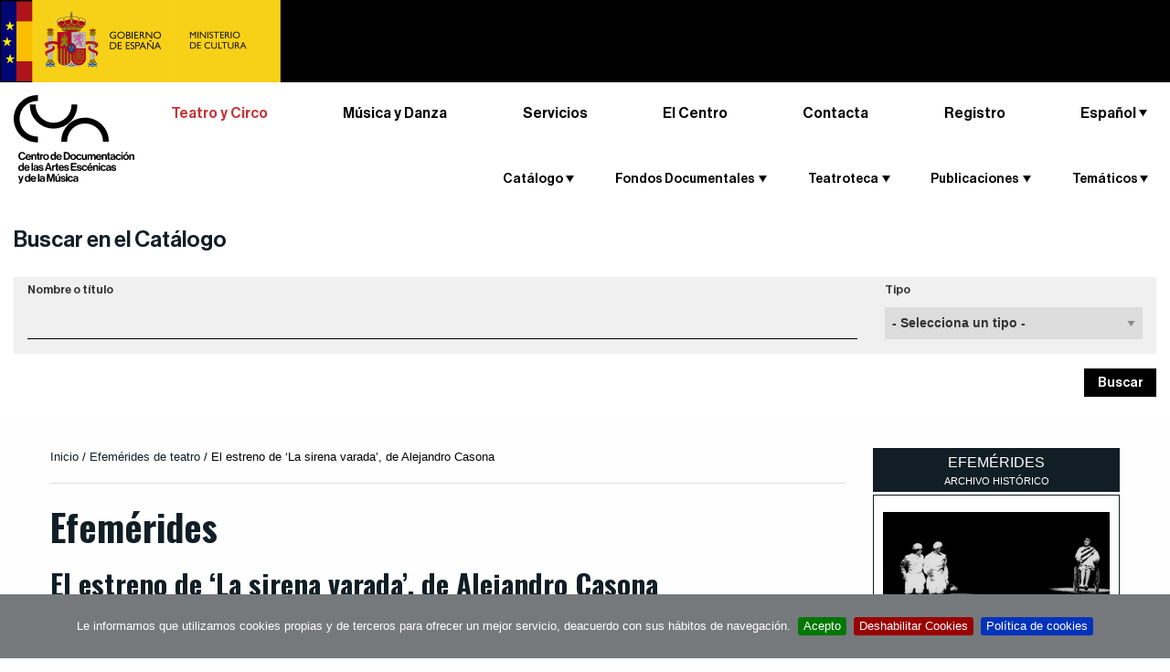

--- FILE ---
content_type: text/html;charset=utf-8
request_url: https://www.teatro.es/efemerides/el-estreno-de-2018la-sirena-varada2019-de-alejandro-casona
body_size: 13440
content:

    <!DOCTYPE html>

    <html xmlns="http://www.w3.org/1999/xhtml" lang="es">

    
    
    
    
    


    <head>
        <meta http-equiv="Content-Type" content="text/html; charset=utf-8" />
        
            <base href="https://www.teatro.es/efemerides/el-estreno-de-2018la-sirena-varada2019-de-alejandro-casona/" />
            <!--[if lt IE 7]></base><![endif]-->
        

        
            

                
<title>El estreno de ‘La sirena varada’, de Alejandro Casona.
    Efemérides de teatro  | CDAEM &middot; Teatro Espa&ntilde;ol
    
    
    
    
    </title>

    
      <meta name="description" content="Efeméride de teatro sobre El estreno de ‘La sirena varada’, de Alejandro Casona" />
    
    
    
    
    
    



                
  <!-- <div tal:replace="structure provider:plone.htmlhead" /> -->
  

  
    <link rel="stylesheet" type="text/css" media="screen" href="https://www.teatro.es/portal_css/Plone%20THEME%20Teatro/reset-cachekey-925688f93df13f08b572cf6e3fa9fd54.css" />
    <style type="text/css" media="screen">@import url(https://www.teatro.es/portal_css/Plone%20THEME%20Teatro/base-cachekey-619a9c0d05ca61181f55388d5549a73c.css);</style>
    <link rel="stylesheet" type="text/css" media="screen" href="https://www.teatro.es/portal_css/Plone%20THEME%20Teatro/collective.js.jqueryui.custom.min-cachekey-cc19eb51792dcef6d68ac55a86c45eee.css" />
    <style type="text/css" media="screen">@import url(https://www.teatro.es/portal_css/Plone%20THEME%20Teatro/authoring-cachekey-fd9a9e0253d1cd0adc5dc4676274bfe7.css);</style>
    <link rel="stylesheet" type="text/css" media="screen" href="https://www.teatro.es/portal_css/Plone%20THEME%20Teatro/resourcetinymce.stylesheetstinymce-cachekey-1310609d3abb9e2e4ca5098aaf31de51.css" />
    <link rel="stylesheet" type="text/css" media="print" href="https://www.teatro.es/portal_css/Plone%20THEME%20Teatro/print.css" />
    <style type="text/css" media="screen">@import url(https://www.teatro.es/portal_css/Plone%20THEME%20Teatro/navtree-cachekey-58da8611136fa47ddd9ae42d7d6147a3.css);</style>
    <link rel="stylesheet" type="text/css" media="screen" href="https://www.teatro.es/portal_css/Plone%20THEME%20Teatro/resourceplone.app.discussion.stylesheetsdiscussion-cachekey-d72954fd36c3f2c27b5baeb44c9cca80.css" />
    <link rel="stylesheet" type="text/css" media="screen" href="https://www.teatro.es/portal_css/Plone%20THEME%20Teatro/resourceplone.app.jquerytools.dateinput-cachekey-951433a1f7cbb0da17bd27e53765dc03.css" />
    <link rel="stylesheet" type="text/css" media="screen" href="https://fonts.googleapis.com/css?family=Oswald:400,300,700" />
    <link rel="stylesheet" type="text/css" media="screen" href="https://www.teatro.es/portal_css/Plone%20THEME%20Teatro/resourceplonetheme.teatro.stylesheetsnormalize-cachekey-d9608db5ff331360b2a01ac9c6fb1392.css" />
    <link rel="stylesheet" type="text/css" media="screen" href="https://www.teatro.es/portal_css/Plone%20THEME%20Teatro/++resource++plonetheme.teatro.stylesheets/foundation.min.css" />
    <link rel="stylesheet" type="text/css" media="screen" href="https://www.teatro.es/portal_css/Plone%20THEME%20Teatro/resourceplonetheme.teatro.stylesheetsfoundationfixes2-cachekey-cf59e2673325f8304a409472d378a090.css" />
    <link rel="stylesheet" type="text/css" media="screen" href="https://www.teatro.es/portal_css/Plone%20THEME%20Teatro/++resource++plonetheme.teatro.stylesheets/main2.css" />
    <link rel="stylesheet" type="text/css" media="screen" href="https://www.teatro.es/portal_css/Plone%20THEME%20Teatro/++resource++plonetheme.teatro.stylesheets/responsive1.6.css" />
    <style type="text/css">@import url(https://www.teatro.es/portal_css/Plone%20THEME%20Teatro/jquery.cookiebar-cachekey-2f53fb5c724c04fffe218880ef924800.css);</style>

  
  
    <script type="text/javascript" src="https://www.teatro.es/portal_javascripts/Plone%20THEME%20Teatro/jquery-cachekey-bc71cdb147ad8882b9d93a7492602868.js"></script>
    <script type="text/javascript" src="https://www.teatro.es/portal_javascripts/Plone%20THEME%20Teatro/kss-bbb-cachekey-d296a5e3465559a12eeeb1f4661ac73f.js"></script>
    <script type="text/javascript" src="https://www.teatro.es/portal_javascripts/Plone%20THEME%20Teatro/++resource++plonetheme.teatro.javascripts/foundation.min.js"></script>
    <script type="text/javascript" src="https://www.teatro.es/portal_javascripts/Plone%20THEME%20Teatro/jquery.cookiebar.js"></script>


<meta content="Xirgu, Borrás y López Lagar protagonizan en 1934 la primera obra del autor asturiano." name="DC.description" /><meta content="Xirgu, Borrás y López Lagar protagonizan en 1934 la primera obra del autor asturiano." name="description" /><meta content="text/plain" name="DC.format" /><meta content="Efemerides" name="DC.type" /><meta content="2024/03/13 - " name="DC.date.valid_range" /><meta content="2024-03-13T12:42:12+01:00" name="DC.date.modified" /><meta content="2024-03-13T12:42:04+01:00" name="DC.date.created" />


                
    <link rel="canonical" href="https://www.teatro.es/efemerides/el-estreno-de-2018la-sirena-varada2019-de-alejandro-casona" />
<script type="text/javascript">
        jQuery(function($){
            if (typeof($.datepicker) != "undefined"){
              $.datepicker.setDefaults(
                jQuery.extend($.datepicker.regional['es'],
                {dateFormat: 'dd/mm/yy'}));
            }
        });
        </script>




    <link rel="search" href="https://www.teatro.es/@@search" title="Buscar en este sitio" />



<link rel="icon" href="https://cdaem.mcu.es/wp-content/uploads/2020/02/favicon_cdaem-120x120.png" sizes="32x32" />
<link rel="icon" href="https://cdaem.mcu.es/wp-content/uploads/2020/02/favicon_cdaem-285x150.png" sizes="192x192" />
<link rel="apple-touch-icon-precomposed" href="https://cdaem.mcu.es/wp-content/uploads/2020/02/favicon_cdaem-285x150.png" />
<meta name="msapplication-TileImage" content="https://cdaem.mcu.es/wp-content/uploads/2020/02/favicon_cdaem-285x150.png" />

                
                
            
            
            
            

            <meta name="viewport" content="width=device-width, initial-scale=1.0">
            <meta name="generator" content="Plone - http://plone.org" />
        
        <link rel="stylesheet" type="text/css" media="screen" href="https://www.teatro.es/enquesta.css?var=2026/01/19 04:44:35.758349 GMT+1" />

<script>
     $(document).ready(function () {
          var lang = document.documentElement.lang.toLowerCase()

          var $cookieAccept = 'Acepto';
          var $cookieDecline = 'Deshabilitar Cookies';
          var $cookieMessage = 'Le informamos que utilizamos cookies propias y de terceros para ofrecer un mejor servicio, deacuerdo con sus hábitos de navegación.';

          if ( lang === "ca" ) {
              $cookieAccept = 'Accepto';
              $cookieDecline = 'Deshabilitar Cookies';
              $cookieMessage = 'L\'informem que utilitzem cookies pròpies i de tercers per oferir un millor servei, d\'acord amb els seus hàbits de navegació.';
          }
          
          if (!$.isFunction($.cookieBar)){
              return
          }

          $.cookieBar({
            policyURL: 'https://www.teatro.es/es/politica-de-cookies-' + lang,
            autoEnable: false,
            acceptButton: true,
            acceptText: $cookieAccept,
            declineButton: true,
            declineText: $cookieDecline,
            expireDays: 60,
            message: $cookieMessage
          });
       });
   </script>
       

            <script>
               $(document).ready(function () {

          if (!$.isFunction($.cookieBar)){
              return
          }

          if($.cookieBar('cookies')){
                (function (i, s, o, g, r, a, m) {
                    i['GoogleAnalyticsObject'] = r;
                    i[r] = i[r] || function () {
                        (i[r].q = i[r].q || []).push(arguments)
                    }, i[r].l = 1 * new Date();
                    a = s.createElement(o),
                        m = s.getElementsByTagName(o)[0];
                    a.async = 1;
                    a.src = g;
                    m.parentNode.insertBefore(a, m)
                })(window, document, 'script', 'https://www.google-analytics.com/analytics.js', 'ga');

                ga('create', 'UA-37763688-7', 'auto');
                ga('set', 'dimension1', 'es');
                ga('send', 'pageview');
}
});
            </script>
        
    </head>

    <body class="template-view portaltype-efemerides site-Plone section-efemerides subsection-el-estreno-de-2018la-sirena-varada2019-de-alejandro-casona icons-on userrole-anonymous" dir="ltr">

        

            <div class="off-canvas position-left" id="offCanvas" data-off-canvas>

                <span class="close-button" aria-label="Close menu" type="button" data-close>
                    <span aria-hidden="true">&times;</span>
                </span>

                <div id="cdt_menu_responsive" class="row shom-for-small-only">
                    <div class="small-12 columns">

                        <section class="top-bar-section-responsive">
                          <h2 class="show-for-sr">Menú principal</h2>
                        

                            <ul class="vertical menu" data-drilldown>
                                <li itemscope="itemscope" class="cdt_menu hide-sm" itemtype="https://www.schema.org/SiteNavigationElement">
                                    <a class="text-noTransform text-red" class="active" href="http://teatro.es">Teatro y Circo</a>
                                </li>
                                <li itemscope="itemscope" class="cdt_menu hide-sm" itemtype="https://www.schema.org/SiteNavigationElement">
                                    <a class="text-noTransform" href="http://musicadanza.es">Música y Danza</a>
                                </li>
                                <li itemscope="itemscope" class="cdt_menu hide-sm" itemtype="https://www.schema.org/SiteNavigationElement">
                                    <a class="text-noTransform" href="http://cdaem.mcu.es/servicios/">Servicios</a>
                                </li>
                                <li itemscope="itemscope" class="cdt_menu hide-sm" itemtype="https://www.schema.org/SiteNavigationElement">
                                    <a class="text-noTransform" href="http://cdaem.mcu.es/el-centro/">El Centro</a>
                                </li>
                                <li itemscope="itemscope" class="cdt_menu hide-sm" itemtype="https://www.schema.org/SiteNavigationElement">
                                    <a class="text-noTransform" href="http://cdaem.mcu.es/contacta/">Contacta</a>
                                </li>
                                <li itemscope="itemscope" class="cdt_menu mb-30  hide-sm" itemtype="https://www.schema.org/SiteNavigationElement">
                                    <a class="text-noTransform" target="_blank" rel="noopener noreferrer" href="http://bibliotecacdt.mcu.es/cgi-bin/koha/opac-memberentry.pl">Registro</a>
                                </li>
                                
                                    <li class="cdt_menu" id="cdt_menu_1">
                                        <a>Catálogo</a>
                                        
                                            <ul class="vertical menu">
                                                
                                                
                                                    
                                                        
                                                            
                                                                
                                                                    <a href="https://www.teatro.es/catalogo-integrado">Catálogo de documentos</a>
                                                                
                                                                
                                                            
                                                            
                                                        
                                                    
                                                
                                                
                                                    
                                                        
                                                            
                                                                
                                                                    <a href="https://www.teatro.es/estrenos-teatro">Estrenos</a>
                                                                
                                                                
                                                            
                                                            
                                                        
                                                    
                                                
                                                
                                                    
                                                        
                                                            
                                                                
                                                                    <a href="https://www.teatro.es/profesionales">Profesionales</a>
                                                                
                                                                
                                                            
                                                            
                                                        
                                                    
                                                
                                                
                                                    
                                                        
                                                            
                                                                
                                                                    <a href="https://www.teatro.es/guiarte">Guía de las artes escénicas</a>
                                                                
                                                                
                                                            
                                                            
                                                        
                                                    
                                                
                                                
                                                    
                                                        
                                                            
                                                            
                                                                
                                                                
                                                                    <a href="https://www.teatro.es/https://bibliotecacdt.mcu.es">Catálogo de Biblioteca</a>
                                                                
                                                            
                                                        
                                                    
                                                
                                                <li>
                                                    <p class="descript_responsive">Documentos e información sobre artes escénicas compilados en nuestras bases de datos de acceso abierto.</p>
                                                </li>
                                            </ul>
                                        

                                    </li>
                                
                                
                                    <li class="cdt_menu" id="cdt_menu_2">
                                        <a>Fondos Documentales</a>
                                        
                                            <ul class="vertical menu">
                                                
                                                
                                                    
                                                        
                                                            
                                                                
                                                                
                                                                    <a href="https://www.teatro.es/es/fondos-documentales/archivo">Fondos de archivo</a>
                                                                
                                                            
                                                            
                                                        
                                                    
                                                
                                                <li>
                                                    <p class="descript_responsive"></p>
                                                </li>
                                            </ul>
                                        

                                    </li>
                                
                                
                                    <li class="cdt_menu" id="cdt_menu_3">
                                        <a>Teatroteca</a>
                                        
                                            <ul class="vertical menu">
                                                
                                                
                                                    
                                                        
                                                            
                                                            
                                                                
                                                                    <a href="http://teatroteca.teatro.es">Teatroteca</a>
                                                                
                                                                
                                                            
                                                        
                                                    
                                                
                                                <li>
                                                    <p class="descript_responsive">Servicio de préstamo en línea de carácter gratuito que pone a disposición de los usuarios una creciente selección de grabaciones en vídeo de espectáculos. </p>
                                                </li>
                                            </ul>
                                        

                                    </li>
                                
                                
                                    <li class="cdt_menu" id="cdt_menu_4">
                                        <a>Publicaciones</a>
                                        
                                            <ul class="vertical menu">
                                                
                                                
                                                    
                                                        
                                                            
                                                            
                                                                
                                                                
                                                                    <a href="https://www.teatro.es/contenidos2/fuentes-y-recursos-teatro-III1-revistas.pdf">Fuentes y recursos para el estudio del teatro español. III (1). Las revistas teatrales Desde sus orígenes hasta 1899</a>
                                                                
                                                            
                                                        
                                                    
                                                
                                                
                                                    
                                                        
                                                            
                                                            
                                                                
                                                                    <a href="http://teatro.es/contenidos/figuras/index.html">FIGURAS. Entrevistas</a>
                                                                
                                                                
                                                            
                                                        
                                                    
                                                
                                                
                                                    
                                                        
                                                            
                                                            
                                                                
                                                                
                                                                    <a href="https://www.teatro.es/https://www.teatro.es/contenidos/donGalan/donGalanNum14/">Don Galán</a>
                                                                
                                                            
                                                        
                                                    
                                                
                                                
                                                    
                                                        
                                                            
                                                            
                                                                
                                                                
                                                                    <a href="https://www.teatro.es/contenidos2/50_anos_cdt.pdf">50 Años del Centro de Documentación Teatral</a>
                                                                
                                                            
                                                        
                                                    
                                                
                                                
                                                    
                                                        
                                                            
                                                            
                                                                
                                                                    <a href="http://teatro.es/contenidos/arribaElTelon/">Arriba el telón</a>
                                                                
                                                                
                                                            
                                                        
                                                    
                                                
                                                
                                                    
                                                        
                                                            
                                                            
                                                                
                                                                
                                                                    <a href="https://www.teatro.es/https://www.teatro.es/contenidos/CNNTE">Centro Nacional de Nuevas Tendencias Escénicas (1984-1994)</a>
                                                                
                                                            
                                                        
                                                    
                                                
                                                
                                                    
                                                        
                                                            
                                                            
                                                                
                                                                
                                                                    <a href="https://www.teatro.es/https://www.teatro.es/contenidos/documentosParaLaHistoria/Docs1949/index.html">Documentos para la Historia</a>
                                                                
                                                            
                                                        
                                                    
                                                
                                                
                                                    
                                                        
                                                            
                                                                
                                                                
                                                                    <a href="https://www.teatro.es/es/publicaciones/recuerdos-de-un-siglo-de-teatro-1851-1955">Recuerdos de un siglo de teatro</a>
                                                                
                                                            
                                                            
                                                        
                                                    
                                                
                                                
                                                    
                                                        
                                                            
                                                            
                                                                
                                                                
                                                                    <a href="https://www.teatro.es//quiosco">Actualidad</a>
                                                                
                                                            
                                                        
                                                    
                                                
                                                
                                                    
                                                        
                                                            
                                                            
                                                                
                                                                
                                                                    <a href="https://www.teatro.es//efemerides">Efemérides</a>
                                                                
                                                            
                                                        
                                                    
                                                
                                                
                                                    
                                                        
                                                            
                                                                
                                                                
                                                                    <a href="https://www.teatro.es/es/publicaciones/rde">RDE · Revista Digital de la Escena</a>
                                                                
                                                            
                                                            
                                                        
                                                    
                                                
                                                
                                                    
                                                        
                                                            
                                                                
                                                                
                                                                    <a href="https://www.teatro.es/es/publicaciones/colecciones-digitales">Colecciones digitales</a>
                                                                
                                                            
                                                            
                                                        
                                                    
                                                
                                                
                                                    
                                                        
                                                            
                                                            
                                                                
                                                                
                                                                    <a href="https://www.teatro.es/https://www.teatro.es/contenidos2/indices-las-puertas-del-drama">Las puertas del drama. Índices</a>
                                                                
                                                            
                                                        
                                                    
                                                
                                                <li>
                                                    <p class="descript_responsive">La labor editorial del CDT, avalada por más de cincuenta publicaciones. Te ofrecemos aquí algunas muestras para que puedas consultarlas on line</p>
                                                </li>
                                            </ul>
                                        

                                    </li>
                                
                                
                                    <li class="cdt_menu" id="cdt_menu_5">
                                        <a>Temáticos</a>
                                        
                                            <ul class="vertical menu">
                                                
                                                
                                                    
                                                        
                                                            
                                                                
                                                                
                                                                    <a href="https://www.teatro.es/es/tematicos/teatro-en-el-aula">Teatro en el aula</a>
                                                                
                                                            
                                                            
                                                        
                                                    
                                                
                                                
                                                    
                                                        
                                                            
                                                                
                                                                
                                                                    <a href="https://www.teatro.es/es/tematicos/teatro-para-ti">Teatro para ti</a>
                                                                
                                                            
                                                            
                                                        
                                                    
                                                
                                                
                                                    
                                                        
                                                            
                                                            
                                                                
                                                                    <a href="http://cdaem.mcu.es/teatro-independiente/">Teatro Independiente</a>
                                                                
                                                                
                                                            
                                                        
                                                    
                                                
                                                <li>
                                                    <p class="descript_responsive">Diversos productos destinados a ayudarte en el aula, en el estudio o en el trabajo</p>
                                                </li>
                                            </ul>
                                        

                                    </li>
                                
                            </ul>
                        </section>

                    </div>
                </div>

            </div>
            <div class="off-canvas-content" data-off-canvas-content>
                <div id="portal-wrapper">

                    <div id="portal-top">
                        <div class="logo-top bg-black no-overflow ">
	<a href="https://www.cultura.gob.es/portada.html">
		<img class="logoINAEM" alt="INAEM." src="/Logo Ministerio Cultura.png" />
	</a>
</div>
<div id="portal-header" class="py-7">
	<button type="button" id="buttonMenuResponsive" class="hide-for-large-up bg-none" data-toggle="offCanvas"><span class="picto-menu"></span><span class="show-for-sr">Ver menú</span></button>
	
	
<div id="portal-searchbox" class="hide">  </div>

  
    <div id="portal-languageselector-mobile" class="hide-sm">

        

          <ul class="dropdown menu text-right" data-dropdown-menu data-options="disableHover:true;clickOpen:true">
            <li>
              
                
                  
                
              
              
                
                  
                
              
              
                
                  
                
              
              
                
                  
                
              
              
                
                  <a class="name">Español</a>
                
              
              
                
                  
                
              

              <ul id="hover2" role="listbox" class="f-dropdown menu-dropdown menu">
                
                  
                    <li class="language-eu">
                      
                        
                          
                            
                            

                            <a href="https://www.teatro.es/efemerides/el-estreno-de-2018la-sirena-varada2019-de-alejandro-casona?set_language=eu" lang="eu" hreflang="eu" data-value="Euskara" title="Euskara">Euskara
                            </a>
                          
                        
                      
                    </li>
                  
                
                
                  
                    <li class="language-ca">
                      
                        
                          
                            
                            

                            <a href="https://www.teatro.es/efemerides/el-estreno-de-2018la-sirena-varada2019-de-alejandro-casona?set_language=ca" lang="ca" hreflang="ca" data-value="Català" title="Català">Català
                            </a>
                          
                        
                      
                    </li>
                  
                
                
                  
                    <li class="language-en">
                      
                        
                          
                            
                            

                            <a href="https://www.teatro.es/efemerides/el-estreno-de-2018la-sirena-varada2019-de-alejandro-casona?set_language=en" lang="en" hreflang="en" data-value="English" title="English">English
                            </a>
                          
                        
                      
                    </li>
                  
                
                
                  
                    <li class="language-gl">
                      
                        
                          
                            
                            

                            <a href="https://www.teatro.es/efemerides/el-estreno-de-2018la-sirena-varada2019-de-alejandro-casona?set_language=gl" lang="gl" hreflang="gl" data-value="Galego" title="Galego">Galego
                            </a>
                          
                        
                      
                    </li>
                  
                
                
                  
                    
                  
                
                
                  
                    <li class="language-vl">
                      
                        
                          
                            
                            

                            <a href="https://www.teatro.es/efemerides/el-estreno-de-2018la-sirena-varada2019-de-alejandro-casona?set_language=vl" lang="vl" hreflang="vl" data-value="Valencià" title="Valencià">Valencià
                            </a>
                          
                        
                      
                    </li>
                  
                
              </ul>
            </li>
          </ul>

        
      </div>


	 
</div>

    <div class="row expanded mx-xl-40 display-lg-flex">

        <div class="medium-12 large-2 columns logo">
            <div class="smalltextcenter">    
                <a id="portal-logo" title="Centro de Documentación de las Artes Escénicas y de la Música" accesskey="1" href="http://cdaem.mcu.es">
                    <img src="++resource++plonetheme.teatro.images/logo-cdaem.svg" width="138" height="101" alt="Centro de Documentación de las Artes Escénicas y de la Música." /></a>
            </div>
        </div>

        <nav class="small-12 large-10 columns mb-30 flex-lg-grow">
            <!-- Menú CDAEM -->
            
                <ul class="menuCDAEM menuCDAEM__list">
                    <li itemscope="itemscope" itemtype="https://www.schema.org/SiteNavigationElement">
                        <a class="active" href="//teatro.es">Teatro y Circo</a>
                    </li>
                    <li itemscope="itemscope" itemtype="https://www.schema.org/SiteNavigationElement">
                        <a href="//musicadanza.es">Música y Danza</a>
                    </li>
                    <li itemscope="itemscope" itemtype="https://www.schema.org/SiteNavigationElement">
                        <a href="//cdaem.mcu.es/servicios/">Servicios</a>
                    </li>
                    <li itemscope="itemscope" itemtype="https://www.schema.org/SiteNavigationElement" class="pos-relative">
                        <a href="https://cdaem.mcu.es/cdaem/">El Centro</a>

                        <!-- Menú principal -->
                        <div id="cdt_menu" class=" hide-for-small-only hide-for-medium-only">                    
            
                            <nav class="top-bar-section-manual">
                    
                                <ul>
                        
                                    
                                        <li class="cdt_menu" id="cdt_menu_1">
                                            <a class="pos-triangle item-dropdown">Catálogo</a>

                                            <div class="dropdown content" id="drop_1">
                                                                
      
                                                        <ul class="items-section-ul items-section-ul">
                                                            
                                                                
                                                                    <li>
                                                                        
                                                                            
                                                                                <a href="https://www.teatro.es/catalogo-integrado">Catálogo de documentos</a>
                                                                            
                                                                            
                                                                        
                                                                        
                                                                    </li>
                                                                
                                                            
                                                            
                                                                
                                                                    <li>
                                                                        
                                                                            
                                                                                <a href="https://www.teatro.es/estrenos-teatro">Estrenos</a>
                                                                            
                                                                            
                                                                        
                                                                        
                                                                    </li>
                                                                
                                                            
                                                            
                                                                
                                                                    <li>
                                                                        
                                                                            
                                                                                <a href="https://www.teatro.es/profesionales">Profesionales</a>
                                                                            
                                                                            
                                                                        
                                                                        
                                                                    </li>
                                                                
                                                            
                                                            
                                                                
                                                                    <li>
                                                                        
                                                                            
                                                                                <a href="https://www.teatro.es/guiarte">Guía de las artes escénicas</a>
                                                                            
                                                                            
                                                                        
                                                                        
                                                                    </li>
                                                                
                                                            
                                                            
                                                                
                                                                    <li>
                                                                        
                                                                        
                                                                            
                                                                                <a href="https://bibliotecacdt.mcu.es">Catálogo de Biblioteca</a>
                                                                            
                                                                            
                                                                        
                                                                    </li>
                                                                
                                                            
                                                        </ul>
                                            </div>
                                        </li>
                                    
                                    
                                        <li class="cdt_menu" id="cdt_menu_2">
                                            <a class="pos-triangle item-dropdown">Fondos Documentales</a>

                                            <div class="dropdown content" id="drop_2">
                                                                
      
                                                        <ul class="items-section-ul items-section-ul">
                                                            
                                                                
                                                                    <li>
                                                                        
                                                                            
                                                                            
                                                                                <a href="https://www.teatro.es/es/fondos-documentales/archivo">Fondos de archivo</a>
                                                                            
                                                                        
                                                                        
                                                                    </li>
                                                                
                                                            
                                                        </ul>
                                            </div>
                                        </li>
                                    
                                    
                                        <li class="cdt_menu" id="cdt_menu_3">
                                            <a class="pos-triangle item-dropdown">Teatroteca</a>

                                            <div class="dropdown content" id="drop_3">
                                                                
      
                                                        <ul class="items-section-ul items-section-ul">
                                                            
                                                                
                                                                    <li>
                                                                        
                                                                        
                                                                            
                                                                                <a href="http://teatroteca.teatro.es">Teatroteca</a>
                                                                            
                                                                            
                                                                        
                                                                    </li>
                                                                
                                                            
                                                        </ul>
                                            </div>
                                        </li>
                                    
                                    
                                        <li class="cdt_menu" id="cdt_menu_4">
                                            <a class="pos-triangle item-dropdown">Publicaciones</a>

                                            <div class="dropdown content" id="drop_4">
                                                                
      
                                                        <ul class="items-section-ul items-section-ul">
                                                            
                                                                
                                                                    <li>
                                                                        
                                                                        
                                                                            
                                                                            
                                                                                <a href="https://www.teatro.es/contenidos2/fuentes-y-recursos-teatro-III1-revistas.pdf">Fuentes y recursos para el estudio del teatro español. III (1). Las revistas teatrales Desde sus orígenes hasta 1899</a>
                                                                            
                                                                        
                                                                    </li>
                                                                
                                                            
                                                            
                                                                
                                                                    <li>
                                                                        
                                                                        
                                                                            
                                                                                <a href="http://teatro.es/contenidos/figuras/index.html">FIGURAS. Entrevistas</a>
                                                                            
                                                                            
                                                                        
                                                                    </li>
                                                                
                                                            
                                                            
                                                                
                                                                    <li>
                                                                        
                                                                        
                                                                            
                                                                                <a href="https://www.teatro.es/contenidos/donGalan/donGalanNum14/">Don Galán</a>
                                                                            
                                                                            
                                                                        
                                                                    </li>
                                                                
                                                            
                                                            
                                                                
                                                                    <li>
                                                                        
                                                                        
                                                                            
                                                                            
                                                                                <a href="https://www.teatro.es/contenidos2/50_anos_cdt.pdf">50 Años del Centro de Documentación Teatral</a>
                                                                            
                                                                        
                                                                    </li>
                                                                
                                                            
                                                            
                                                                
                                                                    <li>
                                                                        
                                                                        
                                                                            
                                                                                <a href="http://teatro.es/contenidos/arribaElTelon/">Arriba el telón</a>
                                                                            
                                                                            
                                                                        
                                                                    </li>
                                                                
                                                            
                                                            
                                                                
                                                                    <li>
                                                                        
                                                                        
                                                                            
                                                                                <a href="https://www.teatro.es/contenidos/CNNTE">Centro Nacional de Nuevas Tendencias Escénicas (1984-1994)</a>
                                                                            
                                                                            
                                                                        
                                                                    </li>
                                                                
                                                            
                                                            
                                                                
                                                                    <li>
                                                                        
                                                                        
                                                                            
                                                                                <a href="https://www.teatro.es/contenidos/documentosParaLaHistoria/Docs1949/index.html">Documentos para la Historia</a>
                                                                            
                                                                            
                                                                        
                                                                    </li>
                                                                
                                                            
                                                            
                                                                
                                                                    <li>
                                                                        
                                                                            
                                                                            
                                                                                <a href="https://www.teatro.es/es/publicaciones/recuerdos-de-un-siglo-de-teatro-1851-1955">Recuerdos de un siglo de teatro</a>
                                                                            
                                                                        
                                                                        
                                                                    </li>
                                                                
                                                            
                                                            
                                                                
                                                                    <li>
                                                                        
                                                                        
                                                                            
                                                                            
                                                                                <a href="https://www.teatro.es//quiosco">Actualidad</a>
                                                                            
                                                                        
                                                                    </li>
                                                                
                                                            
                                                            
                                                                
                                                                    <li>
                                                                        
                                                                        
                                                                            
                                                                            
                                                                                <a href="https://www.teatro.es//efemerides">Efemérides</a>
                                                                            
                                                                        
                                                                    </li>
                                                                
                                                            
                                                            
                                                                
                                                                    <li>
                                                                        
                                                                            
                                                                            
                                                                                <a href="https://www.teatro.es/es/publicaciones/rde">RDE · Revista Digital de la Escena</a>
                                                                            
                                                                        
                                                                        
                                                                    </li>
                                                                
                                                            
                                                            
                                                                
                                                                    <li>
                                                                        
                                                                            
                                                                            
                                                                                <a href="https://www.teatro.es/es/publicaciones/colecciones-digitales">Colecciones digitales</a>
                                                                            
                                                                        
                                                                        
                                                                    </li>
                                                                
                                                            
                                                            
                                                                
                                                                    <li>
                                                                        
                                                                        
                                                                            
                                                                                <a href="https://www.teatro.es/contenidos2/indices-las-puertas-del-drama">Las puertas del drama. Índices</a>
                                                                            
                                                                            
                                                                        
                                                                    </li>
                                                                
                                                            
                                                        </ul>
                                            </div>
                                        </li>
                                    
                                    
                                        <li class="cdt_menu" id="cdt_menu_5">
                                            <a class="pos-triangle item-dropdown">Temáticos</a>

                                            <div class="dropdown content" id="drop_5">
                                                                
      
                                                        <ul class="items-section-ul items-section-ul">
                                                            
                                                                
                                                                    <li>
                                                                        
                                                                            
                                                                            
                                                                                <a href="https://www.teatro.es/es/tematicos/teatro-en-el-aula">Teatro en el aula</a>
                                                                            
                                                                        
                                                                        
                                                                    </li>
                                                                
                                                            
                                                            
                                                                
                                                                    <li>
                                                                        
                                                                            
                                                                            
                                                                                <a href="https://www.teatro.es/es/tematicos/teatro-para-ti">Teatro para ti</a>
                                                                            
                                                                        
                                                                        
                                                                    </li>
                                                                
                                                            
                                                            
                                                                
                                                                    <li>
                                                                        
                                                                        
                                                                            
                                                                                <a href="http://cdaem.mcu.es/teatro-independiente/">Teatro Independiente</a>
                                                                            
                                                                            
                                                                        
                                                                    </li>
                                                                
                                                            
                                                        </ul>
                                            </div>
                                        </li>
                                    
                                </ul>
                            </nav>
                        </div>
                    </li>
                    <li itemscope="itemscope" itemtype="https://www.schema.org/SiteNavigationElement">
                        <a href="https://cdaem.mcu.es/contacta/">Contacta</a>
                    </li>
                    <li itemscope="itemscope" itemtype="https://www.schema.org/SiteNavigationElement">
                        <a target="_blank" rel="noopener noreferrer" class="" href="https://bibliotecacdt.mcu.es/cgi-bin/koha/opac-memberentry.pl">Registro</a>
                    </li>
    
                    <!-- Selector d'idioma -->
                    
                    
                        <li id="portal-languageselector" class="dropdown menu" data-dropdown-menu>
                            
    
                                
                                    
                                    
                                    
                                
                                
                                    
                                    
                                    
                                
                                
                                    
                                    
                                    
                                
                                
                                    
                                    
                                    
                                
                                
                                    
                                    <a class="name pos-triangle" href="#" role="button">Español</a>
                                    
                                
                                
                                    
                                    
                                    
                                
                                <ul id="dropIdiomes" role="listbox" class="menu submenu vertical is-dropdown-submenu">
                                    
                                    
                                        <li class="language-eu">
                                        
                                            
                                            
                                                
                                                
    
                                                <a href="https://www.teatro.es/efemerides/el-estreno-de-2018la-sirena-varada2019-de-alejandro-casona?set_language=eu" lang="eu" hreflang="eu" data-value="Euskara" title="Euskara">Euskara
                                                </a>
                                            
                                            
                                        
                                        </li>
                                    
                                    
                                    
                                    
                                        <li class="language-ca">
                                        
                                            
                                            
                                                
                                                
    
                                                <a href="https://www.teatro.es/efemerides/el-estreno-de-2018la-sirena-varada2019-de-alejandro-casona?set_language=ca" lang="ca" hreflang="ca" data-value="Català" title="Català">Català
                                                </a>
                                            
                                            
                                        
                                        </li>
                                    
                                    
                                    
                                    
                                        <li class="language-en">
                                        
                                            
                                            
                                                
                                                
    
                                                <a href="https://www.teatro.es/efemerides/el-estreno-de-2018la-sirena-varada2019-de-alejandro-casona?set_language=en" lang="en" hreflang="en" data-value="English" title="English">English
                                                </a>
                                            
                                            
                                        
                                        </li>
                                    
                                    
                                    
                                    
                                        <li class="language-gl">
                                        
                                            
                                            
                                                
                                                
    
                                                <a href="https://www.teatro.es/efemerides/el-estreno-de-2018la-sirena-varada2019-de-alejandro-casona?set_language=gl" lang="gl" hreflang="gl" data-value="Galego" title="Galego">Galego
                                                </a>
                                            
                                            
                                        
                                        </li>
                                    
                                    
                                    
                                    
                                        
                                    
                                    
                                    
                                    
                                        <li class="language-vl">
                                        
                                            
                                            
                                                
                                                
    
                                                <a href="https://www.teatro.es/efemerides/el-estreno-de-2018la-sirena-varada2019-de-alejandro-casona?set_language=vl" lang="vl" hreflang="vl" data-value="Valencià" title="Valencià">Valencià
                                                </a>
                                            
                                            
                                        
                                        </li>
                                    
                                    
                                </ul>                        
    
                            
                        </li>
    
                    
                </ul>

 
             
        </nav>

    
    </div>

    <!-- filtre base de dades -->
    <section id="buscar-catalogo" class="row expanded mx-xl-40">
        <div class="columns">

            <h2 class="buscarCatalogo__title pos-triangle"><a class="display-block" role="button" href="#formPortada">Buscar en el Catálogo</a></h2>

            <div class="textwidget custom-html-widget">

                <form method="POST" id="formPortada" class=" hide-for-small-only" action="https://www.teatro.es/guiarte#form">

                    <input type="hidden" name="form_portada" value="1" />

                    <div class="row expanded bg-light">

                        <div class="columns medium-9">
                            <label class="display_block" for="formPortadaInput">Nombre o título</label>
                            <input id="formPortadaInput" type="search" name="CDTbw_searchform_entidades_texto" class="form-control pl-0">                            
                        </div>

                        <div class="columns medium-3">
                            <input type="hidden" id="CDTbw_searchform_tipobuscador" name="CDTbw_searchform_entidades_tipobuscador" value="simple" />
                            <label class="display_block" for="formPortadaSelect">Tipo</label>

                            <select name="formPortadaSelect" class="form-control" id="formPortadaSelect">
                                <option selected="selected" value="-1"> - <span>Selecciona un tipo</span> - </option>


                                <option data-name="CDTbw_searchform_entidades_texto" data-search="CDTbw_searchform_entidades_tipobuscador" data-rel="https://www.teatro.es/guiarte#form">Entitades</option>

                                <option data-name="CDTbw_searchform_estrenos_texto" data-search="CDTbw_searchform_estrenos_tipobuscador" data-rel="https://www.teatro.es/estrenos-teatro#form">Estrenos</option>

                                <option data-name="CDTbw_searchform_profesionales_texto" data-search="CDTbw_searchform_profesionales_tipobuscador" data-rel="https://www.teatro.es/profesionales#form">Profesionales</option>

                                <option data-name="CDTbw_searchform_documentos_texto" data-search="CDTbw_searchform_documentos_tipobuscador" data-select="CDTbw_searchform_documentos_tipo2" data-rel="/catalogo-integrado" value="/catalogo-integrado">Catálogo de Documentos</option>
                                <option data-name="CDTbw_searchform_documentos_texto" data-search="CDTbw_searchform_documentos_tipobuscador" data-select="CDTbw_searchform_documentos_tipo2" data-rel="https://bibliotecacdt.mcu.es" value="https://bibliotecacdt.mcu.es">Catálogo de Biblioteca</option>

                            </select>
                        </div>

                    </div>

                    <div class="row expanded text-right">
                        <input id="submitButtonPortada" type="submit" class="button-buscar" value="Buscar" />
                    </div>

                </form>

            </div>
        </div>

        <script>
            $(document).ready(function () {
                estiraMenu()

                $('.buscarCatalogo__title a').click(function (e) { 
                    e.preventDefault();
                    $('#formPortada').toggleClass('hide-for-small-only');
                });                
                
                $("#formPortadaSelect").change(function () {
                    $(this).removeClass("fieldRequired2");
                    $("option:selected", this).each(function () {
                        var rel = $(this).attr("data-rel");
                        $("#formPortada").attr("action", $(this).attr("data-rel"));

                        if ($(this).attr("data-select")) {
                            $("#formPortadaSelect").attr("name", $(this).attr("data-select"));
                        }
                        $("#formPortadaInput").attr("name", $(this).attr("data-name"));
                        $("#CDTbw_searchform_tipobuscador").attr("name", $(this).attr(
                            "data-search"));

                        if (rel == 'https://bibliotecacdt.mcu.es') {
                            $("#formPortada").attr("action", 'https://bibliotecacdt.mcu.es/cgi-bin/koha/opac-search.pl');
                            $("#formPortadaInput").attr("name", 'q');
                        }
                    });

                });

                $('#submitButtonPortada').click(function () {
                    if ($('#formPortadaSelect').val() == '-1') {
                        $('#formPortadaSelect').addClass("fieldRequired2");
                        $(this).removeClass("submitting");
                        alert("Selecciona un tipo para realizar la búsqueda");
                        return false;
                    }
                });

                $('.top-bar-section-manual li a').click(function (event) {
                    $("div.dropdown").removeClass("open");
                    $(".top-bar-section-manual li a").removeClass("open");
                    $(this).parent().find("div.dropdown").addClass("open");
                    $(this).addClass("open");
                    event.stopPropagation();
                });

                $('html').click(function () {
                    $("div.dropdown").removeClass("open");
                    $(".top-bar-section-manual li a").removeClass("open");
                });

            });

            $(window).on('resize', function(){
                estiraMenu();
            });

            function estiraMenu() {
                var segonMenu = $('#cdt_menu'),
                ampladaMenu = Math.round($(window).width() - segonMenu.offset().left),
                newWidth = '';                    
                
                if( $(window).width() > 1312) {
                    ampladaMenu = ampladaMenu - 60;
                } else {
                    ampladaMenu = ampladaMenu - 20;
                }
            
                segonMenu.css('width', ampladaMenu);
            }
        </script>


    </section>




                    </div>
                    
                    
                    <div id="portal-columns" class="row">

                        
                            
                                
                            
                        

                        <div id="portal-column-content" class="large-9 columns">

                            
                                <div id="viewlet-above-content"><div id="portal-breadcrumbs">

    <span id="breadcrumbs-you-are-here">Usted está aquí:</span>
    <span id="breadcrumbs-home">
        <a href="https://www.teatro.es">Inicio</a>
        <span class="breadcrumbSeparator">
            /
            
        </span>
    </span>
    <span id="breadcrumbs-1" dir="ltr">
        
            <a href="https://www.teatro.es/efemerides">Efemérides de teatro</a>
            <span class="breadcrumbSeparator">
                /
                
            </span>
            
         
    </span>
    <span id="breadcrumbs-2" dir="ltr">
        
            
            
            <span id="breadcrumbs-current">El estreno de ‘La sirena varada’, de Alejandro Casona</span>
         
    </span>

</div>
</div>
                            

                            
                                <div class="">

                                    

                                    

    <dl class="portalMessage info" id="kssPortalMessage" style="display:none">
        <dt>Info</dt>
        <dd></dd>
    </dl>



                                    
                                        <div id="content">

                                            

                                            
    

        <div class="cdt_textPadding">
            <h2>
                 <span>Efemérides</span>
            </h2>
            <h3>El estreno de ‘La sirena varada’, de Alejandro Casona</h3>

            <div>
                Teatro Español de Madrid, 
                17.3.1934
            </div>
        </div>

        <div class="cdt_contingut">
            <div class="cdt_imatge">
              <img src="https://www.teatro.es/efemerides/el-estreno-de-2018la-sirena-varada2019-de-alejandro-casona/image_big" alt="El estreno de ‘La sirena varada’, de Alejandro Casona" title="El estreno de ‘La sirena varada’, de Alejandro Casona" height="319" width="642" />
            </div>
            <div class="tipo75">Xirgu, Borrás y López Lagar protagonizan en 1934 la primera obra del autor asturiano.</div>
            
        </div>
        <div class="cdt_textPadding">
            <div class="textcontingut nobold"><p>En 1932 nace el Premio Lope de Vega del Ayuntamiento de Madrid. Por su antigüedad y por la lista de autores que lo han ganado, suele ser considerado como uno de los más importantes premios teatrales en España. La primera edición premió la obra <i>Leonor de Aquitania</i>, de Joaquín Dicenta, hijo del célebre autor <i>de Juan José</i> e iniciador de una larga dinastía de profesionales del teatro. La segunda edición premió a un autor nuevo, si bien ya conocido como escritor: un año antes, en 1932, este inspector de enseñanza, hijo de maestros, había ganado el Premio Nacional de Literatura con <i>Flor de leyendas</i>. Pero, por más que hubiera comenzado como poeta y hubiera sido distinguido por sus cuentos, Casona llevaba ya tiempo envenenado con el teatro, traduciendo a Strindberg, versionando a Wilde. Al fin, el 17 de marzo de 1934 debutaba en el Teatro Español de Madrid uno de los autores más importantes del Teatro español del siglo XX.</p>
<p> </p>
<p>A la figura de Casona ya nos hemos referido en esta sección de Efemérides en dos ocasiones: Con motivo de los cincuenta años de su regreso a España tras veinte de exilio y el <a href="../../../estreno-en-el-teatro-bellas-artes-de-madrid-de-la-dama-del-alba-reencuentro-de-alejandro-casona-con-la-escena-espanola">estreno en Madrid de <i>La dama del alba</i></a>, en abril de 1962; y con motivo del <a href="../../../llega-a-espana-los-arboles-mueren-de-pie-de-alejandro-casona">estreno de <i>Los árboles mueren de pie</i></a> en Madrid, en diciembre de 1963; y de <a href="../../../nuestras-natachas">los estrenos de 1936 y 1966 de <i>Nuestra Natacha</i></a>. En esas notas se pueden encontrar ya unas pinceladas que permiten conocer la trayectoria vital y literaria de Casona. Nos centramos ahora en aquel primer estreno: las crónicas de la época celebraban la aparición de un autor nuevo, no sólo por lo inédito, sino también por su búsqueda de nuevos caminos en la escritura dramática. Entre las muchas opiniones elogiosas, baste citar la de Federico García Lorca, que escribía en 1935: «El aire del mar que sopla de modo misterioso en el poema de Casona, es un aire de mar nuevo y verdadero que refresca las eternas bambalinas del teatro. Yo brindo con alegría por el futuro de este autor y le deseo que más adelante mueva, bajo los telares y las diablas, una sirena de verdad donde se agudice la norma y la forma de su poesía. Deseo para bien del teatro y de Alejandro que <i>La sirena varada </i>sea pronto sirena alada».</p>
<p> </p>
<p>Lorca y Casona, casi de la misma edad – Lorca es cinco años mayor que el asturiano -; comprometidos con dos proyectos en los que se imbricaban pedagogía y teatro, La Barraca y las Misiones Pedagógicas; defendidos por los mismos excelentes actores. En la fotografía, Enrique Borrás, que quiso participar en este estreno con un papel episódico, y los protagonistas: Margarita Xirgu y Pedro López Lagar. Con ellos, intervinieron en este estreno Alberto Contreras, Enrique Guitart, Fernando Aguirre, Enrique Álvarez Diosdado y Fernando Porredón: la compañía Xirgu-Borrás, que había asumido la programación del Teatro Español por tres años desde agosto de 1932 y que ya ha aparecido por estas páginas con motivo de aquella mítica <i>Medea</i> de Séneca/Unamuno en Mérida o del estreno <i>de Divinas palabras</i> de Valle-Inclán.</p>
<p> </p>
<p><i>La sirena varada</i> lleva varada más de medio siglo: salvo representaciones vocacionales o universitarias, no encontramos en nuestras bases nuevas producciones desde las dos que se exhibieron en aquellos años del regreso a España de Casona: en 1963, con dirección de Armando Moreno y protagonizada por Nuria Espert; y en 1965, en el Bellas Artes de Madrid, con dirección de Mario Antolín y protagonizada por Maria Fernanda D’Ocon</p>
<p> </p></div>
        </div>

    

                                        </div>
                                    

                                    
                                </div>
                            

                            <div id="viewlet-below-content">





</div>
                        </div>

                        
                            
                                <div id="portal-column-two" class="large-3 columns right ">
                                    
                                    
                                        
<div class="portletWrapper" data-portlethash="706c6f6e652e7269676874636f6c756d6e0a636f6e746578740a2f506c6f6e652f6566656d6572696465730a6566656d6572696465732d6172636869766f" id="portletwrapper-706c6f6e652e7269676874636f6c756d6e0a636f6e746578740a2f506c6f6e652f6566656d6572696465730a6566656d6572696465732d6172636869766f">
<dl class="portlet portletlinks portlet-te-interesa">

  <dt class="portletHeader">
      <span>Efemérides</span><br /> <span style="font-size:0.7rem; display:block" class="nobold">Archivo histórico</span>
  </dt>

    <dd class="portletItem">

        <!-- <div tal:content="efemerides_archive"></div> -->
        <div class="cdt_submenu_portlet">
            <div class="listPortletItem">
              

                  <div class="row">
                      <div class="large-12 medium-5 small-12 columns">
                          
                              
                                  <!-- <img tal:replace="structure reobj/imageHome/tag" /> -->
                                  <img src="https://www.teatro.es/efemerides/la-maquinahamlet-heiner-muller-en-espana/@@images/image/medium" alt="La Maquinahamlet. Heiner Muller en España" title="La Maquinahamlet. Heiner Muller en España" />
                              
                              
                          
                      </div>
                      <div class="large-12 medium-7 small-12 columns">
                          <h6>La Maquinahamlet. Heiner Muller en España</h6>
                          <div class="tipo90">10.1.1886</div>
                          <div class="vermasdiv">
                            <a href="https://www.teatro.es/efemerides/la-maquinahamlet-heiner-muller-en-espana" title="" class="vermas">Ver efeméride</a>
                          </div>
                      </div>
                  </div>

              
            </div>
            <div class="listPortletItem">
              

                  <div class="row">
                      <div class="large-12 medium-5 small-12 columns">
                          
                              
                                  <!-- <img tal:replace="structure reobj/imageHome/tag" /> -->
                                  <img src="https://www.teatro.es/efemerides/ciento-cincuenta-anos-de-la-inauguracion-teatro-de-la-comedia-de-madrid/@@images/image/medium" alt="Ciento cincuenta años de la inauguración teatro de la Comedia de Madrid. " title="Ciento cincuenta años de la inauguración teatro de la Comedia de Madrid. " />
                              
                              
                          
                      </div>
                      <div class="large-12 medium-7 small-12 columns">
                          <h6>Ciento cincuenta años de la inauguración teatro de la Comedia de Madrid. </h6>
                          <div class="tipo90">18.9.1875</div>
                          <div class="vermasdiv">
                            <a href="https://www.teatro.es/efemerides/ciento-cincuenta-anos-de-la-inauguracion-teatro-de-la-comedia-de-madrid" title="" class="vermas">Ver efeméride</a>
                          </div>
                      </div>
                  </div>

              
            </div>
            <div class="listPortletItem">
              

                  <div class="row">
                      <div class="large-12 medium-5 small-12 columns">
                          
                              
                                  <!-- <img tal:replace="structure reobj/imageHome/tag" /> -->
                                  <img src="https://www.teatro.es/efemerides/jose-sazatornil-saza/@@images/image/medium" alt="José Sazatornil. Saza." title="José Sazatornil. Saza." />
                              
                              
                          
                      </div>
                      <div class="large-12 medium-7 small-12 columns">
                          <h6>José Sazatornil. Saza.</h6>
                          <div class="tipo90">13.8.1925</div>
                          <div class="vermasdiv">
                            <a href="https://www.teatro.es/efemerides/jose-sazatornil-saza" title="" class="vermas">Ver efeméride</a>
                          </div>
                      </div>
                  </div>

              
            </div>
            <div class="listPortletItem">
              

                  <div class="row">
                      <div class="large-12 medium-5 small-12 columns">
                          
                              
                                  <!-- <img tal:replace="structure reobj/imageHome/tag" /> -->
                                  <img src="https://www.teatro.es/efemerides/150-anos-de-antonio-machado/@@images/image/medium" alt="150 años de Antonio Machado" title="150 años de Antonio Machado" />
                              
                              
                          
                      </div>
                      <div class="large-12 medium-7 small-12 columns">
                          <h6>150 años de Antonio Machado</h6>
                          <div class="tipo90">26.7.1875</div>
                          <div class="vermasdiv">
                            <a href="https://www.teatro.es/efemerides/150-anos-de-antonio-machado" title="" class="vermas">Ver efeméride</a>
                          </div>
                      </div>
                  </div>

              
            </div>
            <div class="listPortletItem">
              

                  <div class="row">
                      <div class="large-12 medium-5 small-12 columns">
                          
                              
                                  <!-- <img tal:replace="structure reobj/imageHome/tag" /> -->
                                  <img src="https://www.teatro.es/efemerides/cien-anos-de-rodriguez-mendez/@@images/image/medium" alt="Cien años de Rodríguez Méndez" title="Cien años de Rodríguez Méndez" />
                              
                              
                          
                      </div>
                      <div class="large-12 medium-7 small-12 columns">
                          <h6>Cien años de Rodríguez Méndez</h6>
                          <div class="tipo90">6.6.1925</div>
                          <div class="vermasdiv">
                            <a href="https://www.teatro.es/efemerides/cien-anos-de-rodriguez-mendez" title="" class="vermas">Ver efeméride</a>
                          </div>
                      </div>
                  </div>

              
            </div>
        </div>

    </dd>

    <div class="vermasdiv">
         <a href="https://www.teatro.es/efemerides/list" title="" class="vermas">Ver todo el archivo de Efemérides</a>
    </div>

</dl> 
</div>




                                    
                                </div>
                            
                        

                    </div>

                    

                    <div id="portal-footer-wrapper">
                        <div id="portal-footer">

                            <div id="web-map-footer">
                                <div class="row">
                                    <div class="small-12 columns">
                                        <ul class="row small-up-1 medium-up-3 large-up-6">
                                            
                                                <li class="cajaMapa column column-block" id="cajaMapa1">
                                                    <span class="bold">
                                                        <a href="https://www.teatro.es/es/catalogo">Catálogo</a>
                                                    </span>
                                                    <ul class="submenuMapa">
                                                        
                                                            
                                                                <li class="itemSubmenuMapa_1">
                                                                    
                                                                        
                                                                            <a href="https://www.teatro.es/catalogo-integrado">Catálogo de documentos</a>
                                                                        
                                                                        
                                                                    
                                                                    
                                                                </li>
                                                            
                                                        
                                                        
                                                            
                                                                <li class="itemSubmenuMapa_2">
                                                                    
                                                                        
                                                                            <a href="https://www.teatro.es/estrenos-teatro">Estrenos</a>
                                                                        
                                                                        
                                                                    
                                                                    
                                                                </li>
                                                            
                                                        
                                                        
                                                            
                                                                <li class="itemSubmenuMapa_3">
                                                                    
                                                                        
                                                                            <a href="https://www.teatro.es/profesionales">Profesionales</a>
                                                                        
                                                                        
                                                                    
                                                                    
                                                                </li>
                                                            
                                                        
                                                        
                                                            
                                                                <li class="itemSubmenuMapa_4">
                                                                    
                                                                        
                                                                            <a href="https://www.teatro.es/guiarte">Guía de las artes escénicas</a>
                                                                        
                                                                        
                                                                    
                                                                    
                                                                </li>
                                                            
                                                        
                                                        
                                                            
                                                                <li class="itemSubmenuMapa_5">
                                                                    
                                                                    
                                                                        
                                                                        
                                                                            <a href="https://www.teatro.es/https://bibliotecacdt.mcu.es">Catálogo de Biblioteca</a>
                                                                        
                                                                    
                                                                </li>
                                                            
                                                        
                                                    </ul>
                                                </li>
                                            
                                            
                                                <li class="cajaMapa column column-block" id="cajaMapa2">
                                                    <span class="bold">
                                                        <a href="https://www.teatro.es/es/fondos-documentales">Fondos Documentales</a>
                                                    </span>
                                                    <ul class="submenuMapa">
                                                        
                                                            
                                                                <li class="itemSubmenuMapa_1">
                                                                    
                                                                        
                                                                        
                                                                            <a href="https://www.teatro.es/es/fondos-documentales/archivo">Fondos de archivo</a>
                                                                        
                                                                    
                                                                    
                                                                </li>
                                                            
                                                        
                                                    </ul>
                                                </li>
                                            
                                            
                                                <li class="cajaMapa column column-block" id="cajaMapa3">
                                                    <span class="bold">
                                                        <a href="https://www.teatro.es/es/teatroteca">Teatroteca</a>
                                                    </span>
                                                    <ul class="submenuMapa">
                                                        
                                                            
                                                                <li class="itemSubmenuMapa_1">
                                                                    
                                                                    
                                                                        
                                                                            <a href="http://teatroteca.teatro.es">Teatroteca</a>
                                                                        
                                                                        
                                                                    
                                                                </li>
                                                            
                                                        
                                                    </ul>
                                                </li>
                                            
                                            
                                                
                                            
                                            
                                                <li class="cajaMapa column column-block" id="cajaMapa5">
                                                    <span class="bold">
                                                        <a href="https://www.teatro.es/es/tematicos">Temáticos</a>
                                                    </span>
                                                    <ul class="submenuMapa">
                                                        
                                                            
                                                                <li class="itemSubmenuMapa_1">
                                                                    
                                                                        
                                                                        
                                                                            <a href="https://www.teatro.es/es/tematicos/teatro-en-el-aula">Teatro en el aula</a>
                                                                        
                                                                    
                                                                    
                                                                </li>
                                                            
                                                        
                                                        
                                                            
                                                                <li class="itemSubmenuMapa_2">
                                                                    
                                                                        
                                                                        
                                                                            <a href="https://www.teatro.es/es/tematicos/teatro-para-ti">Teatro para ti</a>
                                                                        
                                                                    
                                                                    
                                                                </li>
                                                            
                                                        
                                                        
                                                            
                                                                <li class="itemSubmenuMapa_3">
                                                                    
                                                                    
                                                                        
                                                                            <a href="http://cdaem.mcu.es/teatro-independiente/">Teatro Independiente</a>
                                                                        
                                                                        
                                                                    
                                                                </li>
                                                            
                                                        
                                                    </ul>
                                                </li>
                                            
                                        </ul>
                                        <div class="social">
                                            <div>Síguenos en</div>
                                            <a href="https://www.facebook.com/centro.teatral"><img alt="FaceBook" src="++resource++plonetheme.teatro.images/ico_twitter.png"></a>
                                            <a href="https://twitter.com/cdaem"><img alt="Twitter" src="++resource++plonetheme.teatro.images/ico_facebook.png"></a>
                                            <a href="https://www.instagram.com/_cdaem/?hl=es"><img alt="Instagram" src="++resource++plonetheme.teatro.images/ico_instagram.png"></a>
                                            <a href="https://www.youtube.com/channel/UC0fUK7G74RygYm_GiRvHkPA"><img alt="YouTube" src="++resource++plonetheme.teatro.images/ico_youtube.png"></a>
                                            <a href="https://vimeo.com/documentacionteatral/videos"><img alt="YouTube" src="++resource++plonetheme.teatro.images/ico_altres.png"></a>
                                        </div>
                                    </div>
                                </div>
                            </div>

                            <div class="row smalltextcenter">
                                <div id="cdt_footer">
                                    <div class="medium-6 columns smallEspace">
                                        <a href="https://www.teatro.es">
                                            <img alt="Centro de Documentación de las Artes Escénicas y de la Música" width="135" src="https://www.teatro.es/++resource++plonetheme.teatro.images/centro-documental-teatral-blanc.svg">
                                        </a>
                                        <a target="_blank" href="http://transparencia.gob.es" title="Portal de la transparencia">
                                            <img alt="Logo tranparencia" width="200" src="https://www.teatro.es/logo_transparencia.png">
                                        </a>
                                        <div style="font-size: 0.8rem; padding-top: 6px;">&copy; INAEM &ndash; Centro de
                                            Documentación de las Artes Escénicas y de la Música</div>
                                    </div>
                                    <div class="medium-6 columns text-right smalltextcenter smallEspace">

<div class="enllacos">
<a href="https://www.teatro.es/es/aviso-legal"><span>Condiciones legales</span></a>|
<a target="_blank" href="https://www.culturaydeporte.gob.es/cultura/artesescenicas/proteccion-datos.html"><span>Protección de datos </span></a>|
<a href="https://www.teatro.es/es/politica-de-cookies-es"><span>Política de Cookies</span></a> |
<a href="https://www.teatro.es/es/cdt/contacto"><span>Contacto</span></a> |
<a href="https://www.teatro.es/es/mapa-web"><span>Mapa web</span></a> |
<a target="_blank" href="https://www.culturaydeporte.gob.es/cultura/artesescenicas/quejas-y-sugerencias.html​"><span>Sugerencias INAEM</span></a>
</div>

                                        <div class="semicFooter"><span>Proyecto desarrollado por</span> <a target="_blank" href="http://administracionelectronica.semicinternet.com">Semic</a><br />
                                            <span>Diseño</span>: <a target="_blank" href="http://toma10.com">Toma 10</a> y <a target="_blank" href="http://administracionelectronica.semicinternet.com">Semic</a>
                                        </div>
                                    </div>
                                </div>
                            </div>
                        </div>

                    </div>

                </div>
            </div>

        
        
            <script type="text/javascript">
                $(document).foundation();
            </script>
        

        
            <script>
                $('img').bind('contextmenu', function (e) {
                    return false;
                });
                $("body").on('DOMSubtreeModified', function () {
                    $('img').bind('contextmenu', function (e) {
                        return false;
                    });
                });
            </script>
        
    <script type="text/javascript" src="/_Incapsula_Resource?SWJIYLWA=719d34d31c8e3a6e6fffd425f7e032f3&ns=1&cb=883309867" async></script></body>

    </html>




